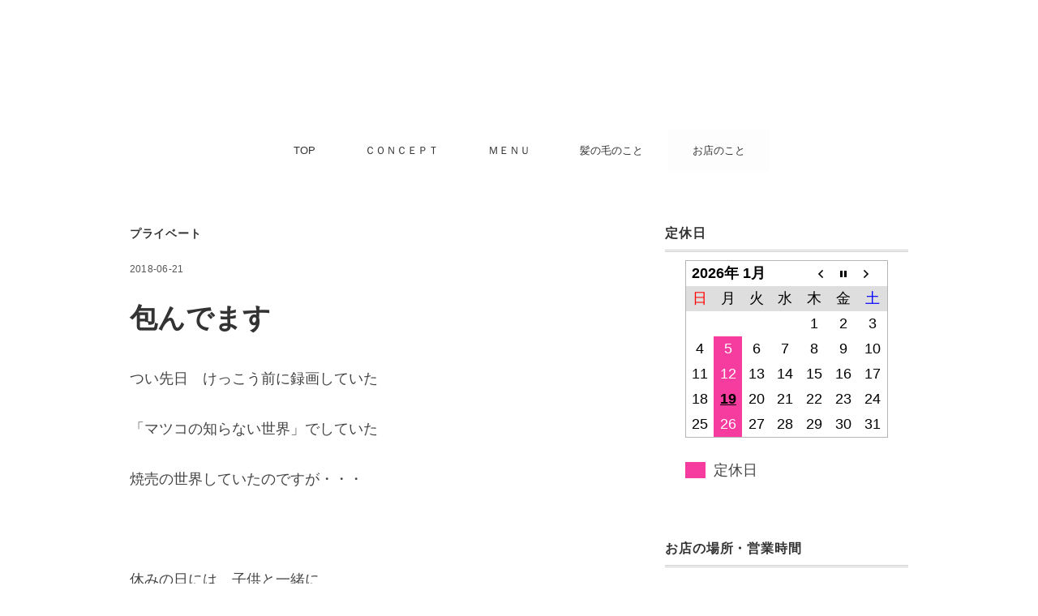

--- FILE ---
content_type: text/html; charset=UTF-8
request_url: https://plilia.com/tutundeimasu/
body_size: 15055
content:

<!DOCTYPE html>



<head>
	<meta name="google-site-verification" content="TduA68I9m5AE77X_7IewDYw9blk53-AOa32MX_VaGGc" />
<!-- Global site tag (gtag.js) - Google Analytics -->
<script async src="https://www.googletagmanager.com/gtag/js?id=UA-29124478-1"></script>
<script>
  window.dataLayer = window.dataLayer || [];
  function gtag(){dataLayer.push(arguments);}
  gtag('js', new Date());

  gtag('config', 'UA-29124478-1');
</script>

<meta charset="UTF-8" />
<meta name="viewport" content="width=device-width, initial-scale=1.0">
<link rel="stylesheet" href="https://plilia.com/wp-content/themes/minimaljournal/responsive.css" type="text/css" media="screen, print" />
<link rel="stylesheet" href="https://plilia.com/wp-content/themes/minimaljournal/style.css" type="text/css" media="screen, print" />
<script data-ad-client="ca-pub-2436856264948689" async src="https://pagead2.googlesyndication.com/pagead/js/adsbygoogle.js"></script>
<title>包んでいます | 高松市サンフラワー通り沿いにある大人のための美容室 Plilia</title>

		<!-- All in One SEO 4.9.3 - aioseo.com -->
	<meta name="description" content="つい先日 けっこう前に録画していた 「マツコの知らない世界」でしていた 焼売の世界していたのですが・・・ &amp;n" />
	<meta name="robots" content="max-image-preview:large" />
	<meta name="author" content="pliliaueno"/>
	<link rel="canonical" href="https://plilia.com/tutundeimasu/" />
	<meta name="generator" content="All in One SEO (AIOSEO) 4.9.3" />
		<script type="application/ld+json" class="aioseo-schema">
			{"@context":"https:\/\/schema.org","@graph":[{"@type":"Article","@id":"https:\/\/plilia.com\/tutundeimasu\/#article","name":"\u5305\u3093\u3067\u3044\u307e\u3059 | \u9ad8\u677e\u5e02\u30b5\u30f3\u30d5\u30e9\u30ef\u30fc\u901a\u308a\u6cbf\u3044\u306b\u3042\u308b\u5927\u4eba\u306e\u305f\u3081\u306e\u7f8e\u5bb9\u5ba4 Plilia","headline":"\u5305\u3093\u3067\u307e\u3059","author":{"@id":"https:\/\/plilia.com\/author\/pliliaueno\/#author"},"publisher":{"@id":"https:\/\/plilia.com\/#organization"},"image":{"@type":"ImageObject","url":"https:\/\/plilia.com\/wp-content\/uploads\/2018\/06\/image1-69.jpeg","width":2016,"height":1512},"datePublished":"2018-06-21T20:45:49+09:00","dateModified":"2019-01-31T17:09:59+09:00","inLanguage":"ja","mainEntityOfPage":{"@id":"https:\/\/plilia.com\/tutundeimasu\/#webpage"},"isPartOf":{"@id":"https:\/\/plilia.com\/tutundeimasu\/#webpage"},"articleSection":"\u30d7\u30e9\u30a4\u30d9\u30fc\u30c8, Plilia, \u30b5\u30f3\u30d5\u30e9\u30ef\u30fc\u901a\u308a, \u5b50\u4f9b, \u5b9a\u4f11\u65e5, \u7f8e\u5bb9\u5ba4, \u7f8e\u5bb9\u9662, \u9ad8\u677e\u5e02"},{"@type":"BreadcrumbList","@id":"https:\/\/plilia.com\/tutundeimasu\/#breadcrumblist","itemListElement":[{"@type":"ListItem","@id":"https:\/\/plilia.com#listItem","position":1,"name":"\u30db\u30fc\u30e0","item":"https:\/\/plilia.com","nextItem":{"@type":"ListItem","@id":"https:\/\/plilia.com\/category\/omisenokoto\/#listItem","name":"\u304a\u5e97\u306e\u3053\u3068"}},{"@type":"ListItem","@id":"https:\/\/plilia.com\/category\/omisenokoto\/#listItem","position":2,"name":"\u304a\u5e97\u306e\u3053\u3068","item":"https:\/\/plilia.com\/category\/omisenokoto\/","nextItem":{"@type":"ListItem","@id":"https:\/\/plilia.com\/category\/omisenokoto\/private\/#listItem","name":"\u30d7\u30e9\u30a4\u30d9\u30fc\u30c8"},"previousItem":{"@type":"ListItem","@id":"https:\/\/plilia.com#listItem","name":"\u30db\u30fc\u30e0"}},{"@type":"ListItem","@id":"https:\/\/plilia.com\/category\/omisenokoto\/private\/#listItem","position":3,"name":"\u30d7\u30e9\u30a4\u30d9\u30fc\u30c8","item":"https:\/\/plilia.com\/category\/omisenokoto\/private\/","nextItem":{"@type":"ListItem","@id":"https:\/\/plilia.com\/tutundeimasu\/#listItem","name":"\u5305\u3093\u3067\u307e\u3059"},"previousItem":{"@type":"ListItem","@id":"https:\/\/plilia.com\/category\/omisenokoto\/#listItem","name":"\u304a\u5e97\u306e\u3053\u3068"}},{"@type":"ListItem","@id":"https:\/\/plilia.com\/tutundeimasu\/#listItem","position":4,"name":"\u5305\u3093\u3067\u307e\u3059","previousItem":{"@type":"ListItem","@id":"https:\/\/plilia.com\/category\/omisenokoto\/private\/#listItem","name":"\u30d7\u30e9\u30a4\u30d9\u30fc\u30c8"}}]},{"@type":"Organization","@id":"https:\/\/plilia.com\/#organization","name":"\u9ad8\u677e\u5e02\u30b5\u30f3\u30d5\u30e9\u30ef\u30fc\u901a\u308a\u6cbf\u3044\u306b\u3042\u308b\u5927\u4eba\u306e\u305f\u3081\u306e\u7f8e\u5bb9\u5ba4 Plilia","description":"\u4e00\u4eba\u4e00\u4eba\u3092\u5927\u5207\u306b\u3059\u308b\u7f8e\u5bb9\u5ba4\u3067\u3059\u3002","url":"https:\/\/plilia.com\/","telephone":"+81878146393","logo":{"@type":"ImageObject","url":"https:\/\/plilia.com\/wp-content\/uploads\/2018\/05\/P1000606-e1525159467243.jpg","@id":"https:\/\/plilia.com\/tutundeimasu\/#organizationLogo","width":921,"height":921},"image":{"@id":"https:\/\/plilia.com\/tutundeimasu\/#organizationLogo"}},{"@type":"Person","@id":"https:\/\/plilia.com\/author\/pliliaueno\/#author","url":"https:\/\/plilia.com\/author\/pliliaueno\/","name":"pliliaueno","image":{"@type":"ImageObject","@id":"https:\/\/plilia.com\/tutundeimasu\/#authorImage","url":"https:\/\/secure.gravatar.com\/avatar\/37c62420575cc29e572d7868f459780050e3b51e96ffe3388edda9dbbff27f43?s=96&d=mm&r=g","width":96,"height":96,"caption":"pliliaueno"}},{"@type":"WebPage","@id":"https:\/\/plilia.com\/tutundeimasu\/#webpage","url":"https:\/\/plilia.com\/tutundeimasu\/","name":"\u5305\u3093\u3067\u3044\u307e\u3059 | \u9ad8\u677e\u5e02\u30b5\u30f3\u30d5\u30e9\u30ef\u30fc\u901a\u308a\u6cbf\u3044\u306b\u3042\u308b\u5927\u4eba\u306e\u305f\u3081\u306e\u7f8e\u5bb9\u5ba4 Plilia","description":"\u3064\u3044\u5148\u65e5 \u3051\u3063\u3053\u3046\u524d\u306b\u9332\u753b\u3057\u3066\u3044\u305f \u300c\u30de\u30c4\u30b3\u306e\u77e5\u3089\u306a\u3044\u4e16\u754c\u300d\u3067\u3057\u3066\u3044\u305f \u713c\u58f2\u306e\u4e16\u754c\u3057\u3066\u3044\u305f\u306e\u3067\u3059\u304c\u30fb\u30fb\u30fb &n","inLanguage":"ja","isPartOf":{"@id":"https:\/\/plilia.com\/#website"},"breadcrumb":{"@id":"https:\/\/plilia.com\/tutundeimasu\/#breadcrumblist"},"author":{"@id":"https:\/\/plilia.com\/author\/pliliaueno\/#author"},"creator":{"@id":"https:\/\/plilia.com\/author\/pliliaueno\/#author"},"image":{"@type":"ImageObject","url":"https:\/\/plilia.com\/wp-content\/uploads\/2018\/06\/image1-69.jpeg","@id":"https:\/\/plilia.com\/tutundeimasu\/#mainImage","width":2016,"height":1512},"primaryImageOfPage":{"@id":"https:\/\/plilia.com\/tutundeimasu\/#mainImage"},"datePublished":"2018-06-21T20:45:49+09:00","dateModified":"2019-01-31T17:09:59+09:00"},{"@type":"WebSite","@id":"https:\/\/plilia.com\/#website","url":"https:\/\/plilia.com\/","name":"\u9ad8\u677e\u5e02\u30b5\u30f3\u30d5\u30e9\u30ef\u30fc\u901a\u308a\u6cbf\u3044\u306b\u3042\u308b\u5927\u4eba\u306e\u305f\u3081\u306e\u7f8e\u5bb9\u5ba4  Plilia","description":"\u4e00\u4eba\u4e00\u4eba\u3092\u5927\u5207\u306b\u3059\u308b\u7f8e\u5bb9\u5ba4\u3067\u3059\u3002","inLanguage":"ja","publisher":{"@id":"https:\/\/plilia.com\/#organization"}}]}
		</script>
		<!-- All in One SEO -->

<link rel='dns-prefetch' href='//ajax.googleapis.com' />
<link rel='dns-prefetch' href='//webfonts.xserver.jp' />
<link rel='dns-prefetch' href='//secure.gravatar.com' />
<link rel='dns-prefetch' href='//stats.wp.com' />
<link rel='dns-prefetch' href='//v0.wordpress.com' />
<link rel="alternate" type="application/rss+xml" title="高松市サンフラワー通り沿いにある大人のための美容室  Plilia &raquo; フィード" href="https://plilia.com/feed/" />
<link rel="alternate" type="application/rss+xml" title="高松市サンフラワー通り沿いにある大人のための美容室  Plilia &raquo; コメントフィード" href="https://plilia.com/comments/feed/" />
<link rel="alternate" title="oEmbed (JSON)" type="application/json+oembed" href="https://plilia.com/wp-json/oembed/1.0/embed?url=https%3A%2F%2Fplilia.com%2Ftutundeimasu%2F" />
<link rel="alternate" title="oEmbed (XML)" type="text/xml+oembed" href="https://plilia.com/wp-json/oembed/1.0/embed?url=https%3A%2F%2Fplilia.com%2Ftutundeimasu%2F&#038;format=xml" />
<style id='wp-img-auto-sizes-contain-inline-css' type='text/css'>
img:is([sizes=auto i],[sizes^="auto," i]){contain-intrinsic-size:3000px 1500px}
/*# sourceURL=wp-img-auto-sizes-contain-inline-css */
</style>
<style id='wp-emoji-styles-inline-css' type='text/css'>

	img.wp-smiley, img.emoji {
		display: inline !important;
		border: none !important;
		box-shadow: none !important;
		height: 1em !important;
		width: 1em !important;
		margin: 0 0.07em !important;
		vertical-align: -0.1em !important;
		background: none !important;
		padding: 0 !important;
	}
/*# sourceURL=wp-emoji-styles-inline-css */
</style>
<style id='wp-block-library-inline-css' type='text/css'>
:root{--wp-block-synced-color:#7a00df;--wp-block-synced-color--rgb:122,0,223;--wp-bound-block-color:var(--wp-block-synced-color);--wp-editor-canvas-background:#ddd;--wp-admin-theme-color:#007cba;--wp-admin-theme-color--rgb:0,124,186;--wp-admin-theme-color-darker-10:#006ba1;--wp-admin-theme-color-darker-10--rgb:0,107,160.5;--wp-admin-theme-color-darker-20:#005a87;--wp-admin-theme-color-darker-20--rgb:0,90,135;--wp-admin-border-width-focus:2px}@media (min-resolution:192dpi){:root{--wp-admin-border-width-focus:1.5px}}.wp-element-button{cursor:pointer}:root .has-very-light-gray-background-color{background-color:#eee}:root .has-very-dark-gray-background-color{background-color:#313131}:root .has-very-light-gray-color{color:#eee}:root .has-very-dark-gray-color{color:#313131}:root .has-vivid-green-cyan-to-vivid-cyan-blue-gradient-background{background:linear-gradient(135deg,#00d084,#0693e3)}:root .has-purple-crush-gradient-background{background:linear-gradient(135deg,#34e2e4,#4721fb 50%,#ab1dfe)}:root .has-hazy-dawn-gradient-background{background:linear-gradient(135deg,#faaca8,#dad0ec)}:root .has-subdued-olive-gradient-background{background:linear-gradient(135deg,#fafae1,#67a671)}:root .has-atomic-cream-gradient-background{background:linear-gradient(135deg,#fdd79a,#004a59)}:root .has-nightshade-gradient-background{background:linear-gradient(135deg,#330968,#31cdcf)}:root .has-midnight-gradient-background{background:linear-gradient(135deg,#020381,#2874fc)}:root{--wp--preset--font-size--normal:16px;--wp--preset--font-size--huge:42px}.has-regular-font-size{font-size:1em}.has-larger-font-size{font-size:2.625em}.has-normal-font-size{font-size:var(--wp--preset--font-size--normal)}.has-huge-font-size{font-size:var(--wp--preset--font-size--huge)}.has-text-align-center{text-align:center}.has-text-align-left{text-align:left}.has-text-align-right{text-align:right}.has-fit-text{white-space:nowrap!important}#end-resizable-editor-section{display:none}.aligncenter{clear:both}.items-justified-left{justify-content:flex-start}.items-justified-center{justify-content:center}.items-justified-right{justify-content:flex-end}.items-justified-space-between{justify-content:space-between}.screen-reader-text{border:0;clip-path:inset(50%);height:1px;margin:-1px;overflow:hidden;padding:0;position:absolute;width:1px;word-wrap:normal!important}.screen-reader-text:focus{background-color:#ddd;clip-path:none;color:#444;display:block;font-size:1em;height:auto;left:5px;line-height:normal;padding:15px 23px 14px;text-decoration:none;top:5px;width:auto;z-index:100000}html :where(.has-border-color){border-style:solid}html :where([style*=border-top-color]){border-top-style:solid}html :where([style*=border-right-color]){border-right-style:solid}html :where([style*=border-bottom-color]){border-bottom-style:solid}html :where([style*=border-left-color]){border-left-style:solid}html :where([style*=border-width]){border-style:solid}html :where([style*=border-top-width]){border-top-style:solid}html :where([style*=border-right-width]){border-right-style:solid}html :where([style*=border-bottom-width]){border-bottom-style:solid}html :where([style*=border-left-width]){border-left-style:solid}html :where(img[class*=wp-image-]){height:auto;max-width:100%}:where(figure){margin:0 0 1em}html :where(.is-position-sticky){--wp-admin--admin-bar--position-offset:var(--wp-admin--admin-bar--height,0px)}@media screen and (max-width:600px){html :where(.is-position-sticky){--wp-admin--admin-bar--position-offset:0px}}

/*# sourceURL=wp-block-library-inline-css */
</style><style id='global-styles-inline-css' type='text/css'>
:root{--wp--preset--aspect-ratio--square: 1;--wp--preset--aspect-ratio--4-3: 4/3;--wp--preset--aspect-ratio--3-4: 3/4;--wp--preset--aspect-ratio--3-2: 3/2;--wp--preset--aspect-ratio--2-3: 2/3;--wp--preset--aspect-ratio--16-9: 16/9;--wp--preset--aspect-ratio--9-16: 9/16;--wp--preset--color--black: #000000;--wp--preset--color--cyan-bluish-gray: #abb8c3;--wp--preset--color--white: #ffffff;--wp--preset--color--pale-pink: #f78da7;--wp--preset--color--vivid-red: #cf2e2e;--wp--preset--color--luminous-vivid-orange: #ff6900;--wp--preset--color--luminous-vivid-amber: #fcb900;--wp--preset--color--light-green-cyan: #7bdcb5;--wp--preset--color--vivid-green-cyan: #00d084;--wp--preset--color--pale-cyan-blue: #8ed1fc;--wp--preset--color--vivid-cyan-blue: #0693e3;--wp--preset--color--vivid-purple: #9b51e0;--wp--preset--gradient--vivid-cyan-blue-to-vivid-purple: linear-gradient(135deg,rgb(6,147,227) 0%,rgb(155,81,224) 100%);--wp--preset--gradient--light-green-cyan-to-vivid-green-cyan: linear-gradient(135deg,rgb(122,220,180) 0%,rgb(0,208,130) 100%);--wp--preset--gradient--luminous-vivid-amber-to-luminous-vivid-orange: linear-gradient(135deg,rgb(252,185,0) 0%,rgb(255,105,0) 100%);--wp--preset--gradient--luminous-vivid-orange-to-vivid-red: linear-gradient(135deg,rgb(255,105,0) 0%,rgb(207,46,46) 100%);--wp--preset--gradient--very-light-gray-to-cyan-bluish-gray: linear-gradient(135deg,rgb(238,238,238) 0%,rgb(169,184,195) 100%);--wp--preset--gradient--cool-to-warm-spectrum: linear-gradient(135deg,rgb(74,234,220) 0%,rgb(151,120,209) 20%,rgb(207,42,186) 40%,rgb(238,44,130) 60%,rgb(251,105,98) 80%,rgb(254,248,76) 100%);--wp--preset--gradient--blush-light-purple: linear-gradient(135deg,rgb(255,206,236) 0%,rgb(152,150,240) 100%);--wp--preset--gradient--blush-bordeaux: linear-gradient(135deg,rgb(254,205,165) 0%,rgb(254,45,45) 50%,rgb(107,0,62) 100%);--wp--preset--gradient--luminous-dusk: linear-gradient(135deg,rgb(255,203,112) 0%,rgb(199,81,192) 50%,rgb(65,88,208) 100%);--wp--preset--gradient--pale-ocean: linear-gradient(135deg,rgb(255,245,203) 0%,rgb(182,227,212) 50%,rgb(51,167,181) 100%);--wp--preset--gradient--electric-grass: linear-gradient(135deg,rgb(202,248,128) 0%,rgb(113,206,126) 100%);--wp--preset--gradient--midnight: linear-gradient(135deg,rgb(2,3,129) 0%,rgb(40,116,252) 100%);--wp--preset--font-size--small: 13px;--wp--preset--font-size--medium: 20px;--wp--preset--font-size--large: 36px;--wp--preset--font-size--x-large: 42px;--wp--preset--spacing--20: 0.44rem;--wp--preset--spacing--30: 0.67rem;--wp--preset--spacing--40: 1rem;--wp--preset--spacing--50: 1.5rem;--wp--preset--spacing--60: 2.25rem;--wp--preset--spacing--70: 3.38rem;--wp--preset--spacing--80: 5.06rem;--wp--preset--shadow--natural: 6px 6px 9px rgba(0, 0, 0, 0.2);--wp--preset--shadow--deep: 12px 12px 50px rgba(0, 0, 0, 0.4);--wp--preset--shadow--sharp: 6px 6px 0px rgba(0, 0, 0, 0.2);--wp--preset--shadow--outlined: 6px 6px 0px -3px rgb(255, 255, 255), 6px 6px rgb(0, 0, 0);--wp--preset--shadow--crisp: 6px 6px 0px rgb(0, 0, 0);}:where(.is-layout-flex){gap: 0.5em;}:where(.is-layout-grid){gap: 0.5em;}body .is-layout-flex{display: flex;}.is-layout-flex{flex-wrap: wrap;align-items: center;}.is-layout-flex > :is(*, div){margin: 0;}body .is-layout-grid{display: grid;}.is-layout-grid > :is(*, div){margin: 0;}:where(.wp-block-columns.is-layout-flex){gap: 2em;}:where(.wp-block-columns.is-layout-grid){gap: 2em;}:where(.wp-block-post-template.is-layout-flex){gap: 1.25em;}:where(.wp-block-post-template.is-layout-grid){gap: 1.25em;}.has-black-color{color: var(--wp--preset--color--black) !important;}.has-cyan-bluish-gray-color{color: var(--wp--preset--color--cyan-bluish-gray) !important;}.has-white-color{color: var(--wp--preset--color--white) !important;}.has-pale-pink-color{color: var(--wp--preset--color--pale-pink) !important;}.has-vivid-red-color{color: var(--wp--preset--color--vivid-red) !important;}.has-luminous-vivid-orange-color{color: var(--wp--preset--color--luminous-vivid-orange) !important;}.has-luminous-vivid-amber-color{color: var(--wp--preset--color--luminous-vivid-amber) !important;}.has-light-green-cyan-color{color: var(--wp--preset--color--light-green-cyan) !important;}.has-vivid-green-cyan-color{color: var(--wp--preset--color--vivid-green-cyan) !important;}.has-pale-cyan-blue-color{color: var(--wp--preset--color--pale-cyan-blue) !important;}.has-vivid-cyan-blue-color{color: var(--wp--preset--color--vivid-cyan-blue) !important;}.has-vivid-purple-color{color: var(--wp--preset--color--vivid-purple) !important;}.has-black-background-color{background-color: var(--wp--preset--color--black) !important;}.has-cyan-bluish-gray-background-color{background-color: var(--wp--preset--color--cyan-bluish-gray) !important;}.has-white-background-color{background-color: var(--wp--preset--color--white) !important;}.has-pale-pink-background-color{background-color: var(--wp--preset--color--pale-pink) !important;}.has-vivid-red-background-color{background-color: var(--wp--preset--color--vivid-red) !important;}.has-luminous-vivid-orange-background-color{background-color: var(--wp--preset--color--luminous-vivid-orange) !important;}.has-luminous-vivid-amber-background-color{background-color: var(--wp--preset--color--luminous-vivid-amber) !important;}.has-light-green-cyan-background-color{background-color: var(--wp--preset--color--light-green-cyan) !important;}.has-vivid-green-cyan-background-color{background-color: var(--wp--preset--color--vivid-green-cyan) !important;}.has-pale-cyan-blue-background-color{background-color: var(--wp--preset--color--pale-cyan-blue) !important;}.has-vivid-cyan-blue-background-color{background-color: var(--wp--preset--color--vivid-cyan-blue) !important;}.has-vivid-purple-background-color{background-color: var(--wp--preset--color--vivid-purple) !important;}.has-black-border-color{border-color: var(--wp--preset--color--black) !important;}.has-cyan-bluish-gray-border-color{border-color: var(--wp--preset--color--cyan-bluish-gray) !important;}.has-white-border-color{border-color: var(--wp--preset--color--white) !important;}.has-pale-pink-border-color{border-color: var(--wp--preset--color--pale-pink) !important;}.has-vivid-red-border-color{border-color: var(--wp--preset--color--vivid-red) !important;}.has-luminous-vivid-orange-border-color{border-color: var(--wp--preset--color--luminous-vivid-orange) !important;}.has-luminous-vivid-amber-border-color{border-color: var(--wp--preset--color--luminous-vivid-amber) !important;}.has-light-green-cyan-border-color{border-color: var(--wp--preset--color--light-green-cyan) !important;}.has-vivid-green-cyan-border-color{border-color: var(--wp--preset--color--vivid-green-cyan) !important;}.has-pale-cyan-blue-border-color{border-color: var(--wp--preset--color--pale-cyan-blue) !important;}.has-vivid-cyan-blue-border-color{border-color: var(--wp--preset--color--vivid-cyan-blue) !important;}.has-vivid-purple-border-color{border-color: var(--wp--preset--color--vivid-purple) !important;}.has-vivid-cyan-blue-to-vivid-purple-gradient-background{background: var(--wp--preset--gradient--vivid-cyan-blue-to-vivid-purple) !important;}.has-light-green-cyan-to-vivid-green-cyan-gradient-background{background: var(--wp--preset--gradient--light-green-cyan-to-vivid-green-cyan) !important;}.has-luminous-vivid-amber-to-luminous-vivid-orange-gradient-background{background: var(--wp--preset--gradient--luminous-vivid-amber-to-luminous-vivid-orange) !important;}.has-luminous-vivid-orange-to-vivid-red-gradient-background{background: var(--wp--preset--gradient--luminous-vivid-orange-to-vivid-red) !important;}.has-very-light-gray-to-cyan-bluish-gray-gradient-background{background: var(--wp--preset--gradient--very-light-gray-to-cyan-bluish-gray) !important;}.has-cool-to-warm-spectrum-gradient-background{background: var(--wp--preset--gradient--cool-to-warm-spectrum) !important;}.has-blush-light-purple-gradient-background{background: var(--wp--preset--gradient--blush-light-purple) !important;}.has-blush-bordeaux-gradient-background{background: var(--wp--preset--gradient--blush-bordeaux) !important;}.has-luminous-dusk-gradient-background{background: var(--wp--preset--gradient--luminous-dusk) !important;}.has-pale-ocean-gradient-background{background: var(--wp--preset--gradient--pale-ocean) !important;}.has-electric-grass-gradient-background{background: var(--wp--preset--gradient--electric-grass) !important;}.has-midnight-gradient-background{background: var(--wp--preset--gradient--midnight) !important;}.has-small-font-size{font-size: var(--wp--preset--font-size--small) !important;}.has-medium-font-size{font-size: var(--wp--preset--font-size--medium) !important;}.has-large-font-size{font-size: var(--wp--preset--font-size--large) !important;}.has-x-large-font-size{font-size: var(--wp--preset--font-size--x-large) !important;}
/*# sourceURL=global-styles-inline-css */
</style>

<style id='classic-theme-styles-inline-css' type='text/css'>
/*! This file is auto-generated */
.wp-block-button__link{color:#fff;background-color:#32373c;border-radius:9999px;box-shadow:none;text-decoration:none;padding:calc(.667em + 2px) calc(1.333em + 2px);font-size:1.125em}.wp-block-file__button{background:#32373c;color:#fff;text-decoration:none}
/*# sourceURL=/wp-includes/css/classic-themes.min.css */
</style>
<link rel='stylesheet' id='biz-cal-style-css' href='https://plilia.com/wp-content/plugins/biz-calendar/biz-cal.css?ver=2.2.0' type='text/css' media='all' />
<link rel='stylesheet' id='toc-screen-css' href='https://plilia.com/wp-content/plugins/table-of-contents-plus/screen.min.css?ver=2302' type='text/css' media='all' />
<script type="text/javascript" src="//ajax.googleapis.com/ajax/libs/jquery/1.7.1/jquery.min.js?ver=1.7.1" id="jquery-js"></script>
<script type="text/javascript" src="//webfonts.xserver.jp/js/xserverv3.js?fadein=0&amp;ver=2.0.8" id="typesquare_std-js"></script>
<script type="text/javascript" id="biz-cal-script-js-extra">
/* <![CDATA[ */
var bizcalOptions = {"holiday_title":"\u5b9a\u4f11\u65e5","mon":"on","temp_holidays":"2024-12-31\r\n2025-01-01\r\n2025-01-02\r\n2025-01-03\r\n2025-01-04\r\n","temp_weekdays":"","eventday_title":"","eventday_url":"","eventdays":"","month_limit":"\u5236\u9650\u306a\u3057","nextmonthlimit":"3","prevmonthlimit":"1","plugindir":"https://plilia.com/wp-content/plugins/biz-calendar/","national_holiday":""};
//# sourceURL=biz-cal-script-js-extra
/* ]]> */
</script>
<script type="text/javascript" src="https://plilia.com/wp-content/plugins/biz-calendar/calendar.js?ver=2.2.0" id="biz-cal-script-js"></script>
<link rel="https://api.w.org/" href="https://plilia.com/wp-json/" /><link rel="alternate" title="JSON" type="application/json" href="https://plilia.com/wp-json/wp/v2/posts/314" /><link rel='shortlink' href='https://wp.me/p7oULL-54' />
	<style>img#wpstats{display:none}</style>
		<link rel="icon" href="https://plilia.com/wp-content/uploads/2018/05/cropped-P1000606-e1525159467243-32x32.jpg" sizes="32x32" />
<link rel="icon" href="https://plilia.com/wp-content/uploads/2018/05/cropped-P1000606-e1525159467243-192x192.jpg" sizes="192x192" />
<link rel="apple-touch-icon" href="https://plilia.com/wp-content/uploads/2018/05/cropped-P1000606-e1525159467243-180x180.jpg" />
<meta name="msapplication-TileImage" content="https://plilia.com/wp-content/uploads/2018/05/cropped-P1000606-e1525159467243-270x270.jpg" />
<style id="sccss">h2 {
font-size: 18pt;
padding:0.25em 0.5em;/*上下 左右の余白*/
color:#494949;/*文字色*/
background: transparent;/*背景透明に*/
border-left: solid 5px #7db4e6;/*左線*/
}

h3 {
font-size: 18px;
padding: 0.25em 0.5em;/*上下 左右の余白*/
color: #494949;/*文字色*/
background: transparent;/*背景透明に*/
border-left: solid 5px #7db4e6;/*左線*/
}

h4{
font-size: 18px;
padding: 0.25em 0.5em;/*上下 左右の余白*/
color: #494949;/*文字色*/
background: transparent;/*背景透明に*/
border-left: solid 5px #7db4e6;/*左線*/
}

h5 {
padding: 0.25em 0.5em;/*上下 左右の余白*/
color: #494949;/*文字色*/
background: transparent;/*背景透明に*/
border-left: solid 5px #7db4e6;/*左線*/
}</style><link rel='stylesheet' id='contact-info-map-css-css' href='https://plilia.com/wp-content/plugins/jetpack/modules/widgets/contact-info/contact-info-map.css?ver=15.4' type='text/css' media='all' />
</head>

<body class="wp-singular post-template post-template-single-sidebar post-template-single-sidebar-php single single-post postid-314 single-format-standard wp-theme-minimaljournal">

<!-- ヘッダー -->
<header id="header">

<!-- ヘッダー中身 -->    
<div class="header-inner">


</div>    
<!-- / ヘッダー中身 -->    

</header>
<!-- / ヘッダー -->  
<div class="clear"></div>

<!-- トップナビゲーション -->
<nav id="nav" class="main-navigation" role="navigation">
<div class="menu-menu-1-container"><ul id="menu-menu-1" class="nav-menu"><li id="menu-item-1089" class="menu-item menu-item-type-post_type menu-item-object-page menu-item-home menu-item-1089"><a href="https://plilia.com/">TOP</a></li>
<li id="menu-item-1014" class="menu-item menu-item-type-post_type menu-item-object-page menu-item-1014"><a href="https://plilia.com/concept/">ＣＯＮＣＥＰＴ</a></li>
<li id="menu-item-1015" class="menu-item menu-item-type-post_type menu-item-object-page menu-item-1015"><a href="https://plilia.com/%ef%bd%8d%ef%bd%85%ef%bd%8e%ef%bd%95/">ＭＥＮＵ</a></li>
<li id="menu-item-1017" class="menu-item menu-item-type-taxonomy menu-item-object-category menu-item-has-children menu-item-1017"><a href="https://plilia.com/category/kaminokenokoto/">髪の毛のこと</a>
<ul class="sub-menu">
	<li id="menu-item-1024" class="menu-item menu-item-type-taxonomy menu-item-object-category menu-item-1024"><a href="https://plilia.com/category/kaminokenokoto/cut/">カットのこと</a></li>
	<li id="menu-item-1025" class="menu-item menu-item-type-taxonomy menu-item-object-category menu-item-1025"><a href="https://plilia.com/category/kaminokenokoto/color/">カラーのこと</a></li>
	<li id="menu-item-1020" class="menu-item menu-item-type-taxonomy menu-item-object-category menu-item-1020"><a href="https://plilia.com/category/kaminokenokoto/peam/">パーマのこと</a></li>
	<li id="menu-item-1021" class="menu-item menu-item-type-taxonomy menu-item-object-category menu-item-1021"><a href="https://plilia.com/category/kaminokenokoto/haircare/">ヘアケアのこと</a></li>
	<li id="menu-item-1358" class="menu-item menu-item-type-taxonomy menu-item-object-category menu-item-1358"><a href="https://plilia.com/category/kaminokenokoto/touhicare/">頭皮ケアのこと</a></li>
	<li id="menu-item-1022" class="menu-item menu-item-type-taxonomy menu-item-object-category menu-item-1022"><a href="https://plilia.com/category/kaminokenokoto/hairdonation/">ヘアドネーションのこと</a></li>
</ul>
</li>
<li id="menu-item-1018" class="menu-item menu-item-type-taxonomy menu-item-object-category current-post-ancestor menu-item-has-children menu-item-1018"><a href="https://plilia.com/category/omisenokoto/">お店のこと</a>
<ul class="sub-menu">
	<li id="menu-item-1032" class="menu-item menu-item-type-taxonomy menu-item-object-category menu-item-1032"><a href="https://plilia.com/category/omisenokoto/osirase/">お知らせ</a></li>
</ul>
</li>
</ul></div></nav>

<!-- / トップナビゲーション -->
<div class="clear"></div>  
<!-- 全体warapper -->
<div class="wrapper">

<!-- メインwrap -->
<div id="main">

<!-- コンテンツブロック -->
<div class="row">

<!-- 本文エリア -->
<div class="twothird">

<!-- ページタイトル -->
<div class="pagetitle-single"><a href="https://plilia.com/category/omisenokoto/private/" rel="category tag">プライベート</a></div>
<!-- / ページタイトル -->

<!-- ポスト -->
<article id="post-314" class="post-314 post type-post status-publish format-standard has-post-thumbnail hentry category-private tag-plilia tag-8 tag-40 tag-27 tag-5 tag-6 tag-4">

<!-- 投稿ループ -->



<div class="pagedate">2018-06-21</div>

<h1 class="blog-title">包んでます</h1>

<div class="single-contents">
<p>つい先日　けっこう前に録画していた</p>
<p>「マツコの知らない世界」でしていた</p>
<p>焼売の世界していたのですが・・・<span id="more-314"></span></p>
<p>&nbsp;</p>
<p>休みの日には　子供と一緒に</p>
<p>餃子を作ることはあったのですが・・・</p>
<p>&nbsp;</p>
<p>「焼売は作ったことない。」ので</p>
<p>とりあえず　作ってみようということで</p>
<p>形から　入ってしまうので</p>
<p>我が家にも　蒸し器が来ました。</p>
<p><img fetchpriority="high" decoding="async" class="alignnone size-medium wp-image-319" src="https://plilia.com/wp-content/uploads/2018/06/image1-70-300x225.jpeg" alt="" width="300" height="225" srcset="https://plilia.com/wp-content/uploads/2018/06/image1-70-300x225.jpeg 300w, https://plilia.com/wp-content/uploads/2018/06/image1-70-768x576.jpeg 768w, https://plilia.com/wp-content/uploads/2018/06/image1-70-1024x768.jpeg 1024w, https://plilia.com/wp-content/uploads/2018/06/image1-70-1333x1000.jpeg 1333w, https://plilia.com/wp-content/uploads/2018/06/image1-70.jpeg 2016w" sizes="(max-width: 300px) 100vw, 300px" /><br />
<script async src="//pagead2.googlesyndication.com/pagead/js/adsbygoogle.js"></script><br />
<!-- google --><br />
<ins class="adsbygoogle" style="display: block;" data-ad-client="ca-pub-2436856264948689" data-ad-slot="6863046894" data-ad-format="auto"></ins><br />
<script>
(adsbygoogle = window.adsbygoogle || []).push({});
</script></p>
<h2><span style="font-size: 18pt;">先週の焼売は</span></h2>
<p>とてもじゃないのですが・・・</p>
<p>恥ずかしすぎて　写真は載せれないような</p>
<p>見た目の焼売が包まれてます。</p>
<p>&nbsp;</p>
<p>味は　まぁ　普通な感じなのですが</p>
<p>とりあえず　見た目はひどかった。</p>
<p>びっくりするぐらいに  ひどかった。</p>
<p>&nbsp;</p>
<p>焼売包むって　ものすごい　難しいです。</p>
<p>してみたら　初めて　分かること</p>
<p>本当に　多いです。</p>
<p>&nbsp;</p>
<h2><span style="font-size: 18pt;">今週は小龍包</span></h2>
<p>先週は　失敗したけども　焼売。</p>
<p>２週続けては　作るのは</p>
<p>さすがに　気が引けるので・・・</p>
<p>&nbsp;</p>
<p>今週は　ものすごい暇でしたので</p>
<p><img decoding="async" class="alignnone size-medium wp-image-317" src="https://plilia.com/wp-content/uploads/2018/06/image1-66-300x225.jpeg" alt="" width="300" height="225" srcset="https://plilia.com/wp-content/uploads/2018/06/image1-66-300x225.jpeg 300w, https://plilia.com/wp-content/uploads/2018/06/image1-66-768x576.jpeg 768w, https://plilia.com/wp-content/uploads/2018/06/image1-66-1024x768.jpeg 1024w, https://plilia.com/wp-content/uploads/2018/06/image1-66-1333x1000.jpeg 1333w, https://plilia.com/wp-content/uploads/2018/06/image1-66.jpeg 2048w" sizes="(max-width: 300px) 100vw, 300px" /></p>
<p>暇すぎたので  皮から作ってます。</p>
<p>クックパッドで  小籠包と検索してみると</p>
<p>皮は  餃子の皮で代用するものが多かったですが</p>
<p>本格的に  皮から作ってみてます。</p>
<p>&nbsp;</p>
<p>中身は調べてみると</p>
<p>挽き肉で作っている餡と</p>
<p>食べた時に出てくるスープは</p>
<p>ゼラチンで固めたものを入れて</p>
<p>&nbsp;</p>
<p>餃子とかと同じで　餡だけかと思ったら</p>
<p>スープは　別に入れるものなんですね。</p>
<p>&nbsp;</p>
<h3><span style="font-size: 18pt;">包んだものは</span></h3>
<p><img decoding="async" class="alignnone size-medium wp-image-318" src="https://plilia.com/wp-content/uploads/2018/06/image1-69-300x225.jpeg" alt="" width="300" height="225" srcset="https://plilia.com/wp-content/uploads/2018/06/image1-69-300x225.jpeg 300w, https://plilia.com/wp-content/uploads/2018/06/image1-69-768x576.jpeg 768w, https://plilia.com/wp-content/uploads/2018/06/image1-69-1024x768.jpeg 1024w, https://plilia.com/wp-content/uploads/2018/06/image1-69-1333x1000.jpeg 1333w, https://plilia.com/wp-content/uploads/2018/06/image1-69.jpeg 2016w" sizes="(max-width: 300px) 100vw, 300px" /></p>
<p>こんな感じで  包まれてます。</p>
<p>難しい感じだったのですが</p>
<p>皮が伸びる分だけ　焼売よりは  やりやすく</p>
<p>良かったのではと思いますが・・・</p>
<p>&nbsp;</p>
<p>お店で見たことある小龍包には　ほど遠いです。</p>
<p>簡単そうに　思えることも</p>
<p>自分でしてみたら　難しさが分かります。</p>
<p>&nbsp;</p>
<p><img loading="lazy" decoding="async" class="alignnone size-medium wp-image-320" src="https://plilia.com/wp-content/uploads/2018/06/image1-71-300x225.jpeg" alt="" width="300" height="225" srcset="https://plilia.com/wp-content/uploads/2018/06/image1-71-300x225.jpeg 300w, https://plilia.com/wp-content/uploads/2018/06/image1-71-768x576.jpeg 768w, https://plilia.com/wp-content/uploads/2018/06/image1-71-1024x768.jpeg 1024w, https://plilia.com/wp-content/uploads/2018/06/image1-71-1333x1000.jpeg 1333w, https://plilia.com/wp-content/uploads/2018/06/image1-71.jpeg 2016w" sizes="auto, (max-width: 300px) 100vw, 300px" /></p>
<p>&nbsp;</p>
<p>一応　完成したのですが</p>
<p>せっかく　一緒に入れたスープ</p>
<p>皮　穴が開いていたみたいで</p>
<p>食べると　全く　残ってないです。</p>
<p>&nbsp;</p>
<h4><span style="font-size: 18pt;">作ることが大事</span></h4>
<p>そもそもの目的は　焼売作ることですが</p>
<p>もっと大事な目的としては</p>
<p>子供と一緒にすることなので</p>
<p>そこは　一緒に楽しくできているので</p>
<p>目的は　達成しているのかと思います。</p>
<p>&nbsp;</p>
<p>子供と　一緒に作ると</p>
<p>いつもよりも　時間はかかるけども</p>
<p>美味しいような気がしますし</p>
<p>&nbsp;</p>
<p>普段は　子育ては　嫁さん任せなので</p>
<p>いいコミュニケーションかと思います。</p>
<p>&nbsp;</p>
<p><script async src="//pagead2.googlesyndication.com/pagead/js/adsbygoogle.js"></script><br />
<!-- google --><br />
<ins class="adsbygoogle" style="display: block;" data-ad-client="ca-pub-2436856264948689" data-ad-slot="6863046894" data-ad-format="auto"></ins><br />
<script>
(adsbygoogle = window.adsbygoogle || []).push({});
</script></p>
</div>

<!-- 投稿が無い場合 -->
<!-- 投稿が無い場合 -->
<!-- / 投稿ループ -->


<!-- ウィジェットエリア（シングルページ記事下） -->
<div class="row">
<div class="singlebox">
</div>
</div>
<!-- / ウィジェットエリア（シングルページ記事下） -->


<!-- パンくずリスト -->
<div class="breadcrumb">
<div itemscope itemtype="//data-vocabulary.org/Breadcrumb">
<a href="https://plilia.com" itemprop="url">
<span itemprop="title">Home</span> </a> &rsaquo;</div>
<div itemscope itemtype="//data-vocabulary.org/Breadcrumb">
<a href="https://plilia.com/category/omisenokoto/" itemprop="url">
<span itemprop="title">お店のこと</span></a> &rsaquo;</div>
<div itemscope itemtype="//data-vocabulary.org/Breadcrumb">
<a href="https://plilia.com/category/omisenokoto/private/" itemprop="url">
<span itemprop="title">プライベート</span></a> &rsaquo;</div>
<div itemscope itemtype="//data-vocabulary.org/Breadcrumb">
<span itemprop="title"><a href="https://plilia.com/tutundeimasu/" itemprop="url">包んでます</a></span></div>
</div>
<!-- / パンくずリスト -->

<!-- タグ -->
<div class="blog-foot">
<div class="tagcloud widget_tag_cloud"> <a href="https://plilia.com/tag/plilia/" rel="tag">Plilia</a> <a href="https://plilia.com/tag/%e3%82%b5%e3%83%b3%e3%83%95%e3%83%a9%e3%83%af%e3%83%bc%e9%80%9a%e3%82%8a/" rel="tag">サンフラワー通り</a> <a href="https://plilia.com/tag/%e5%ad%90%e4%be%9b/" rel="tag">子供</a> <a href="https://plilia.com/tag/%e5%ae%9a%e4%bc%91%e6%97%a5/" rel="tag">定休日</a> <a href="https://plilia.com/tag/%e7%be%8e%e5%ae%b9%e5%ae%a4/" rel="tag">美容室</a> <a href="https://plilia.com/tag/%e7%be%8e%e5%ae%b9%e9%99%a2/" rel="tag">美容院</a> <a href="https://plilia.com/tag/%e9%ab%98%e6%9d%be%e5%b8%82/" rel="tag">高松市</a></div>
</div>
<!-- / タグ -->




<!-- 関連記事 -->
<div class="similar-head">関連記事</div>
<div class="similar">
<ul>
    <li><table class="similar-text"><tr><th><a href="https://plilia.com/matataihuudesuka/"><img width="317" height="280" src="https://plilia.com/wp-content/uploads/2018/09/all-00.png" class="attachment-420x280 size-420x280 wp-post-image" alt="" decoding="async" loading="lazy" srcset="https://plilia.com/wp-content/uploads/2018/09/all-00.png 480w, https://plilia.com/wp-content/uploads/2018/09/all-00-300x265.png 300w" sizes="auto, (max-width: 317px) 100vw, 317px" /></a></th>
<td><a href="https://plilia.com/matataihuudesuka/" title="また  台風ですか？"> また  台風ですか？</a></td></tr></table></li>
<li><table class="similar-text"><tr><th><a href="https://plilia.com/matasaikinnomosirokunattemasu/"><img width="420" height="280" src="https://plilia.com/wp-content/uploads/2018/05/ロイヤル　7.24-960x640.jpg" class="attachment-420x280 size-420x280 wp-post-image" alt="" decoding="async" loading="lazy" /></a></th>
<td><a href="https://plilia.com/matasaikinnomosirokunattemasu/" title="また　最近　面白くなってます"> また　最近　面白くなってます</a></td></tr></table></li>
<li><table class="similar-text"><tr><th><a href="https://plilia.com/sotuensikihe/"><img width="280" height="280" src="https://plilia.com/wp-content/uploads/2018/05/P1000606-e1525159467243.jpg" class="attachment-420x280 size-420x280 wp-post-image" alt="" decoding="async" loading="lazy" srcset="https://plilia.com/wp-content/uploads/2018/05/P1000606-e1525159467243.jpg 921w, https://plilia.com/wp-content/uploads/2018/05/P1000606-e1525159467243-150x150.jpg 150w, https://plilia.com/wp-content/uploads/2018/05/P1000606-e1525159467243-300x300.jpg 300w, https://plilia.com/wp-content/uploads/2018/05/P1000606-e1525159467243-768x768.jpg 768w" sizes="auto, (max-width: 280px) 100vw, 280px" /></a></th>
<td><a href="https://plilia.com/sotuensikihe/" title="卒園式へ"> 卒園式へ</a></td></tr></table></li>
<li><table class="similar-text"><tr><th><a href="https://plilia.com/hayakukaerimasu/"><img width="420" height="280" src="https://plilia.com/wp-content/uploads/2018/07/斉藤和義-960x640.jpg" class="attachment-420x280 size-420x280 wp-post-image" alt="" decoding="async" loading="lazy" /></a></th>
<td><a href="https://plilia.com/hayakukaerimasu/" title="早く帰ります"> 早く帰ります</a></td></tr></table></li>
<li><table class="similar-text"><tr><th><a href="https://plilia.com/syumitoiusyumi/"><img width="420" height="280" src="https://plilia.com/wp-content/uploads/2018/05/image1-10-e1525934438781-960x640.jpeg" class="attachment-420x280 size-420x280 wp-post-image" alt="" decoding="async" loading="lazy" /></a></th>
<td><a href="https://plilia.com/syumitoiusyumi/" title="趣味という趣味"> 趣味という趣味</a></td></tr></table></li>
</ul>
</div>
<!-- / 関連記事 -->

<!-- ページャー -->
<div id="next">
<ul class="block-two">
<li class="next-left"><a href="https://plilia.com/randoseruerabi/" rel="prev">ランドセル選び</a></li>
<li class="next-right"><a href="https://plilia.com/hayakusasusyougi/" rel="next">早く指す将棋</a></li>
</ul>
</div>
<!-- / ページャー -->

<!-- コメントエリア -->



<!-- / コメントエリア -->



<!-- ウィジェットエリア（シングルページ最下部） -->
<div class="row">
<div class="singlebox">
</div>
</div>
<!-- / ウィジェットエリア（シングルページ最下部） -->

</article>
<!-- / ポスト -->

</div>
<!-- / 本文エリア -->


<!-- サイドエリア -->
<div class="third">

<!-- サイドバー -->
<div class="sidebar">

<!-- ウィジェットエリア（サイドバー新着記事の上） -->
<div class="sidebox">
<div id="bizcalendar-2" class="widget widget_bizcalendar"><div class="widget-title">定休日</div><div id='biz_calendar'></div></div><div id="widget_contact_info-4" class="widget widget_contact_info"><div class="widget-title">お店の場所・営業時間</div><div itemscope itemtype="http://schema.org/LocalBusiness"><iframe width="600"  height="216" frameborder="0" src="https://www.google.com/maps/embed/v1/place?q=%E3%80%92761-8071%E9%AB%98%E6%9D%BE%E5%B8%82%E4%BC%8F%E7%9F%B3%E7%94%BA2036-4-103&#038;key=AIzaSyDiUG-c9mM3BZhWZnPSQTzJlN5MRN8nILI" title="Google Map Embed" class="contact-map"></iframe><div class="confit-address" itemscope itemtype="http://schema.org/PostalAddress" itemprop="address"><a href="https://maps.google.com/maps?z=16&#038;q=%E3%80%92761-8071%2B%E9%AB%98%E6%9D%BE%E5%B8%82%E4%BC%8F%E7%9F%B3%E7%94%BA2036-4-103" target="_blank" rel="noopener noreferrer">〒761-8071<br/>高松市伏石町2036-4-103</a></div><div class="confit-phone"><span itemprop="telephone">087-814-6393</span></div><div class="confit-hours" itemprop="openingHours">平日　１０：００～１９：００<br/>土日祝　９：００～１８：００<br/><br/>どちらも　最終受付時間です。<br/>どんなメニューでも　<br/>予約受けます。</div></div></div></div>
<!-- /ウィジェットエリア（サイドバー新着記事の上） -->

<!-- 新着記事 -->
<div class="sidebox-new">
<div class="widget-title">新着記事</div>
<ul>
<li><table class="similar-side"><tr><th><a href="https://plilia.com/atarasikumayugematugehazimeteimasu/"><img width="420" height="280" src="https://plilia.com/wp-content/uploads/2020/02/f3646daaa686df15bacd2e3bb903dca5-960x640.jpg" class="attachment-420x280 size-420x280 wp-post-image" alt="店の看板" decoding="async" loading="lazy" /></a></th>
<td><a href="https://plilia.com/atarasikumayugematugehazimeteimasu/" title="新しく眉毛・まつ毛メニュー始めてます"> 新しく眉毛・まつ毛メニュー始めてます</a></td></tr></table></li>
<li><table class="similar-side"><tr><th><a href="https://plilia.com/motonimodottehairmask/"><img width="210" height="280" src="https://plilia.com/wp-content/uploads/2019/10/B191452D-9AA4-43B1-A223-8937ABEBAFAA.jpeg" class="attachment-420x280 size-420x280 wp-post-image" alt="" decoding="async" loading="lazy" srcset="https://plilia.com/wp-content/uploads/2019/10/B191452D-9AA4-43B1-A223-8937ABEBAFAA.jpeg 288w, https://plilia.com/wp-content/uploads/2019/10/B191452D-9AA4-43B1-A223-8937ABEBAFAA-225x300.jpeg 225w" sizes="auto, (max-width: 210px) 100vw, 210px" /></a></th>
<td><a href="https://plilia.com/motonimodottehairmask/" title="元に戻って　ヘアマスクがいい気がします。"> 元に戻って　ヘアマスクがいい気がします。</a></td></tr></table></li>
<li><table class="similar-side"><tr><th><a href="https://plilia.com/shampoozaidedamagesurunoka/"><img width="210" height="280" src="https://plilia.com/wp-content/uploads/2019/10/B191452D-9AA4-43B1-A223-8937ABEBAFAA.jpeg" class="attachment-420x280 size-420x280 wp-post-image" alt="" decoding="async" loading="lazy" srcset="https://plilia.com/wp-content/uploads/2019/10/B191452D-9AA4-43B1-A223-8937ABEBAFAA.jpeg 288w, https://plilia.com/wp-content/uploads/2019/10/B191452D-9AA4-43B1-A223-8937ABEBAFAA-225x300.jpeg 225w" sizes="auto, (max-width: 210px) 100vw, 210px" /></a></th>
<td><a href="https://plilia.com/shampoozaidedamagesurunoka/" title="シャンプー剤でダメージするのか？"> シャンプー剤でダメージするのか？</a></td></tr></table></li>
<li><table class="similar-side"><tr><th><a href="https://plilia.com/osyarezomesiragazomenanigatigau/"><img width="420" height="280" src="https://plilia.com/wp-content/uploads/2022/10/phonto-960x640.jpg" class="attachment-420x280 size-420x280 wp-post-image" alt="" decoding="async" loading="lazy" /></a></th>
<td><a href="https://plilia.com/osyarezomesiragazomenanigatigau/" title="オシャレ染め　白髪染め　何が違う？？"> オシャレ染め　白髪染め　何が違う？？</a></td></tr></table></li>
<li><table class="similar-side"><tr><th><a href="https://plilia.com/kaminoketouhinokansou/"><img width="420" height="280" src="https://plilia.com/wp-content/uploads/2019/04/fb62d1a2ec7dc318ef40c78802cca15e_s.jpg" class="attachment-420x280 size-420x280 wp-post-image" alt="" decoding="async" loading="lazy" srcset="https://plilia.com/wp-content/uploads/2019/04/fb62d1a2ec7dc318ef40c78802cca15e_s.jpg 640w, https://plilia.com/wp-content/uploads/2019/04/fb62d1a2ec7dc318ef40c78802cca15e_s-300x200.jpg 300w" sizes="auto, (max-width: 420px) 100vw, 420px" /></a></th>
<td><a href="https://plilia.com/kaminoketouhinokansou/" title="髪の毛　頭皮の乾燥対策"> 髪の毛　頭皮の乾燥対策</a></td></tr></table></li>
</ul>
</div>
<!-- / 新着記事 -->

<!-- ウィジェットエリア（サイドバー新着記事の下） -->
<div class="sidebox">
</div>
<!-- /ウィジェットエリア（サイドバー新着記事の下） -->

<!-- ウィジェットエリア（サイドバー最下部 PC・スマホ切り替え） -->
<!-- パソコン表示エリア -->
<div class="sidebox">
</div>
<!-- / パソコン表示エリア -->
<!-- / ウィジェットエリア（サイドバー最下部 PC・スマホ切り替え） -->

</div>
<!-- /  サイドバー  -->
</div>
<!-- / サイドエリア -->


</div>
<!-- / コンテンツブロック -->


</div>
<!-- / メインwrap -->

</div>
<!-- / 全体wrapper -->

<!-- フッターエリア -->
<footer id="footer">

<!-- フッターコンテンツ -->
<div class="footer-inner">

<!-- ウィジェットエリア（フッター３列枠） -->
<div class="row">
<article class="third">
<div class="footerbox">
<div id="pages-2" class="widget widget_pages"><div class="footer-widget-title">お知らせ</div>
			<ul>
				<li class="page_item page-item-1777"><a href="https://plilia.com/recruit/">RECRUIT</a></li>
<li class="page_item page-item-2049"><a href="https://plilia.com/covid-19taisakusinagara/">コロナ対策しながら　営業しています</a></li>
<li class="page_item page-item-1784"><a href="https://plilia.com/reserve/">予約方法</a></li>
			</ul>

			</div></div>
</article>
<article class="third">
<div class="footerbox">
<div id="categories-2" class="widget widget_categories"><div class="footer-widget-title">カテゴリー</div><form action="https://plilia.com" method="get"><label class="screen-reader-text" for="cat">カテゴリー</label><select  name='cat' id='cat' class='postform'>
	<option value='-1'>カテゴリーを選択</option>
	<option class="level-0" value="3">お店のこと</option>
	<option class="level-0" value="26">お知らせ</option>
	<option class="level-0" value="23">カットのこと</option>
	<option class="level-0" value="52">カラーのこと</option>
	<option class="level-0" value="47">パーマのこと</option>
	<option class="level-0" value="20">プライベート</option>
	<option class="level-0" value="28">ヘアケアのこと</option>
	<option class="level-0" value="92">ヘアドネーションのこと</option>
	<option class="level-0" value="13">思ったこと</option>
	<option class="level-0" value="1">未分類</option>
	<option class="level-0" value="153">眉・まつ毛のこと</option>
	<option class="level-0" value="111">頭皮ケアのこと</option>
	<option class="level-0" value="29">髪の毛のこと</option>
</select>
</form><script type="text/javascript">
/* <![CDATA[ */

( ( dropdownId ) => {
	const dropdown = document.getElementById( dropdownId );
	function onSelectChange() {
		setTimeout( () => {
			if ( 'escape' === dropdown.dataset.lastkey ) {
				return;
			}
			if ( dropdown.value && parseInt( dropdown.value ) > 0 && dropdown instanceof HTMLSelectElement ) {
				dropdown.parentElement.submit();
			}
		}, 250 );
	}
	function onKeyUp( event ) {
		if ( 'Escape' === event.key ) {
			dropdown.dataset.lastkey = 'escape';
		} else {
			delete dropdown.dataset.lastkey;
		}
	}
	function onClick() {
		delete dropdown.dataset.lastkey;
	}
	dropdown.addEventListener( 'keyup', onKeyUp );
	dropdown.addEventListener( 'click', onClick );
	dropdown.addEventListener( 'change', onSelectChange );
})( "cat" );

//# sourceURL=WP_Widget_Categories%3A%3Awidget
/* ]]> */
</script>
</div></div>
</article>
<article class="third">
<div class="footerbox">
</div>
</article>
</div>
<!-- / ウィジェットエリア（フッター３列枠） -->
<div class="clear"></div>


</div>
<!-- / フッターコンテンツ -->

<!-- コピーライト表示 -->
<div id="copyright">
© <a href="https://plilia.com">高松市サンフラワー通り沿いにある大人のための美容室  Plilia</a>. / <a href="//minimalwp.com" target="_blank" rel="nofollow">by Plilia</a>
</div>
<!-- /コピーライト表示 -->

</footer>
<!-- / フッターエリア -->

<script type="speculationrules">
{"prefetch":[{"source":"document","where":{"and":[{"href_matches":"/*"},{"not":{"href_matches":["/wp-*.php","/wp-admin/*","/wp-content/uploads/*","/wp-content/*","/wp-content/plugins/*","/wp-content/themes/minimaljournal/*","/*\\?(.+)"]}},{"not":{"selector_matches":"a[rel~=\"nofollow\"]"}},{"not":{"selector_matches":".no-prefetch, .no-prefetch a"}}]},"eagerness":"conservative"}]}
</script>
<script type="text/javascript" src="https://plilia.com/wp-includes/js/comment-reply.min.js?ver=6.9" id="comment-reply-js" async="async" data-wp-strategy="async" fetchpriority="low"></script>
<script type="text/javascript" id="toc-front-js-extra">
/* <![CDATA[ */
var tocplus = {"visibility_show":"show","visibility_hide":"hide","width":"Auto"};
//# sourceURL=toc-front-js-extra
/* ]]> */
</script>
<script type="text/javascript" src="https://plilia.com/wp-content/plugins/table-of-contents-plus/front.min.js?ver=2302" id="toc-front-js"></script>
<script type="text/javascript" id="jetpack-stats-js-before">
/* <![CDATA[ */
_stq = window._stq || [];
_stq.push([ "view", {"v":"ext","blog":"109372449","post":"314","tz":"9","srv":"plilia.com","j":"1:15.4"} ]);
_stq.push([ "clickTrackerInit", "109372449", "314" ]);
//# sourceURL=jetpack-stats-js-before
/* ]]> */
</script>
<script type="text/javascript" src="https://stats.wp.com/e-202604.js" id="jetpack-stats-js" defer="defer" data-wp-strategy="defer"></script>
<script id="wp-emoji-settings" type="application/json">
{"baseUrl":"https://s.w.org/images/core/emoji/17.0.2/72x72/","ext":".png","svgUrl":"https://s.w.org/images/core/emoji/17.0.2/svg/","svgExt":".svg","source":{"concatemoji":"https://plilia.com/wp-includes/js/wp-emoji-release.min.js?ver=6.9"}}
</script>
<script type="module">
/* <![CDATA[ */
/*! This file is auto-generated */
const a=JSON.parse(document.getElementById("wp-emoji-settings").textContent),o=(window._wpemojiSettings=a,"wpEmojiSettingsSupports"),s=["flag","emoji"];function i(e){try{var t={supportTests:e,timestamp:(new Date).valueOf()};sessionStorage.setItem(o,JSON.stringify(t))}catch(e){}}function c(e,t,n){e.clearRect(0,0,e.canvas.width,e.canvas.height),e.fillText(t,0,0);t=new Uint32Array(e.getImageData(0,0,e.canvas.width,e.canvas.height).data);e.clearRect(0,0,e.canvas.width,e.canvas.height),e.fillText(n,0,0);const a=new Uint32Array(e.getImageData(0,0,e.canvas.width,e.canvas.height).data);return t.every((e,t)=>e===a[t])}function p(e,t){e.clearRect(0,0,e.canvas.width,e.canvas.height),e.fillText(t,0,0);var n=e.getImageData(16,16,1,1);for(let e=0;e<n.data.length;e++)if(0!==n.data[e])return!1;return!0}function u(e,t,n,a){switch(t){case"flag":return n(e,"\ud83c\udff3\ufe0f\u200d\u26a7\ufe0f","\ud83c\udff3\ufe0f\u200b\u26a7\ufe0f")?!1:!n(e,"\ud83c\udde8\ud83c\uddf6","\ud83c\udde8\u200b\ud83c\uddf6")&&!n(e,"\ud83c\udff4\udb40\udc67\udb40\udc62\udb40\udc65\udb40\udc6e\udb40\udc67\udb40\udc7f","\ud83c\udff4\u200b\udb40\udc67\u200b\udb40\udc62\u200b\udb40\udc65\u200b\udb40\udc6e\u200b\udb40\udc67\u200b\udb40\udc7f");case"emoji":return!a(e,"\ud83e\u1fac8")}return!1}function f(e,t,n,a){let r;const o=(r="undefined"!=typeof WorkerGlobalScope&&self instanceof WorkerGlobalScope?new OffscreenCanvas(300,150):document.createElement("canvas")).getContext("2d",{willReadFrequently:!0}),s=(o.textBaseline="top",o.font="600 32px Arial",{});return e.forEach(e=>{s[e]=t(o,e,n,a)}),s}function r(e){var t=document.createElement("script");t.src=e,t.defer=!0,document.head.appendChild(t)}a.supports={everything:!0,everythingExceptFlag:!0},new Promise(t=>{let n=function(){try{var e=JSON.parse(sessionStorage.getItem(o));if("object"==typeof e&&"number"==typeof e.timestamp&&(new Date).valueOf()<e.timestamp+604800&&"object"==typeof e.supportTests)return e.supportTests}catch(e){}return null}();if(!n){if("undefined"!=typeof Worker&&"undefined"!=typeof OffscreenCanvas&&"undefined"!=typeof URL&&URL.createObjectURL&&"undefined"!=typeof Blob)try{var e="postMessage("+f.toString()+"("+[JSON.stringify(s),u.toString(),c.toString(),p.toString()].join(",")+"));",a=new Blob([e],{type:"text/javascript"});const r=new Worker(URL.createObjectURL(a),{name:"wpTestEmojiSupports"});return void(r.onmessage=e=>{i(n=e.data),r.terminate(),t(n)})}catch(e){}i(n=f(s,u,c,p))}t(n)}).then(e=>{for(const n in e)a.supports[n]=e[n],a.supports.everything=a.supports.everything&&a.supports[n],"flag"!==n&&(a.supports.everythingExceptFlag=a.supports.everythingExceptFlag&&a.supports[n]);var t;a.supports.everythingExceptFlag=a.supports.everythingExceptFlag&&!a.supports.flag,a.supports.everything||((t=a.source||{}).concatemoji?r(t.concatemoji):t.wpemoji&&t.twemoji&&(r(t.twemoji),r(t.wpemoji)))});
//# sourceURL=https://plilia.com/wp-includes/js/wp-emoji-loader.min.js
/* ]]> */
</script>


<!-- スマホ用ハンバーガーメニュー -->
<script type="text/javascript">
jQuery(document).ready(function(){
 jQuery(".hamburger").click(function () {
  jQuery("#nav").slideToggle();
 });
});
</script>

<div class="toggle">
<div class="hamburger hamburger--spin">
<div class="hamburger-box"><div class="hamburger-inner"></div></div>
</div>
</div>
<!-- / スマホ用ハンバーガーメニュー -->

<!-- ハンバーガーメニュー-->
<script>
var forEach=function(t,o,r){if("[object Object]"===Object.prototype.toString.call(t))for(var c in t)Object.prototype.hasOwnProperty.call(t,c)&&o.call(r,t[c],c,t);else for(var e=0,l=t.length;l>e;e++)o.call(r,t[e],e,t)};
 
var hamburgers = document.querySelectorAll(".hamburger");
if (hamburgers.length > 0) {
  forEach(hamburgers, function(hamburger) {
    hamburger.addEventListener("click", function() {
      this.classList.toggle("is-active");
    }, false);
  });
}
</script>
<!-- / ハンバーガーメニュー-->

<!-- doubleTapToGo Js -->
<!-- / doubleTapToGo Js -->

<!-- 画像リンクフェード -->
<script type="text/javascript">
jQuery(document).ready(function(){
    jQuery("a img").hover(function(){
       jQuery(this).fadeTo("200", 0.8);
           },function(){
       jQuery(this).fadeTo("300", 1.0);
    });
});
</script>
<!-- / 画像リンクフェード -->

<!-- トップに戻る -->
<script type="text/javascript" src="https://plilia.com/wp-content/themes/minimaljournal/jquery/scrolltopcontrol.js"></script>
<!-- / トップに戻る -->

</body>
</html>

--- FILE ---
content_type: text/html; charset=utf-8
request_url: https://www.google.com/recaptcha/api2/aframe
body_size: 266
content:
<!DOCTYPE HTML><html><head><meta http-equiv="content-type" content="text/html; charset=UTF-8"></head><body><script nonce="bM2G3ty5br541-DgA2KGWw">/** Anti-fraud and anti-abuse applications only. See google.com/recaptcha */ try{var clients={'sodar':'https://pagead2.googlesyndication.com/pagead/sodar?'};window.addEventListener("message",function(a){try{if(a.source===window.parent){var b=JSON.parse(a.data);var c=clients[b['id']];if(c){var d=document.createElement('img');d.src=c+b['params']+'&rc='+(localStorage.getItem("rc::a")?sessionStorage.getItem("rc::b"):"");window.document.body.appendChild(d);sessionStorage.setItem("rc::e",parseInt(sessionStorage.getItem("rc::e")||0)+1);localStorage.setItem("rc::h",'1768791421528');}}}catch(b){}});window.parent.postMessage("_grecaptcha_ready", "*");}catch(b){}</script></body></html>